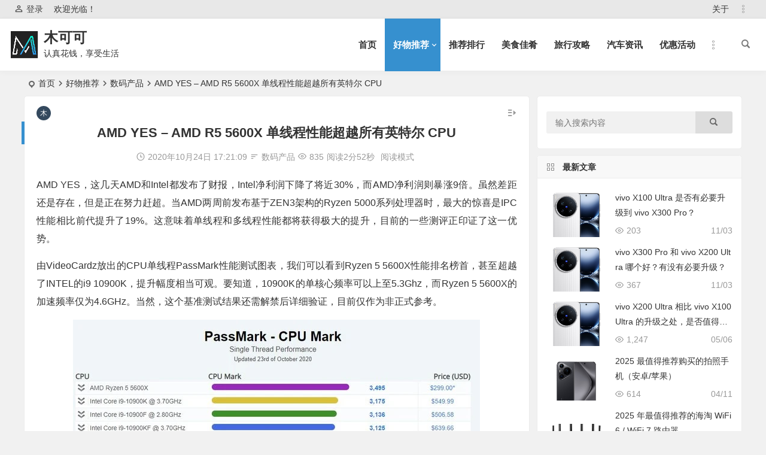

--- FILE ---
content_type: text/html; charset=UTF-8
request_url: https://www.mukeke.com/1544.html
body_size: 21156
content:
<!DOCTYPE html>
<html lang="zh-Hans">
<head>
<meta charset="UTF-8" />
<meta name="viewport" content="width=device-width, initial-scale=1, minimum-scale=1.0, maximum-scale=1.0, user-scalable=no" />
<meta http-equiv="Cache-Control" content="no-transform" />
<meta http-equiv="Cache-Control" content="no-siteapp" />
<title>AMD YES - AMD R5 5600X 单线程性能超越所有英特尔 CPU - 木可可 | 木可可</title>
<meta name="description" content="AMD YES，这几天AMD和Intel都发布了财报，Intel净利润下降了将近30%，而AMD净利润则暴涨9倍。虽然差距还是存在，但是正在努力赶超。当AMD两周前发布基于ZEN3架构的Ryzen 5000系列处理器时，最大的惊喜是IPC性能相比前代提升了19%。这意味着单线程和多线程性能都将获得极大的提升，目前的一些测评正印证了这一优势。" />
<meta name="keywords" content="AMD,AMD YES" />
<meta property="og:type" content="acticle">
<meta property="og:locale" content="zh-Hans" />
<meta property="og:title" content="AMD YES &#8211; AMD R5 5600X 单线程性能超越所有英特尔 CPU" />
<meta property="og:author" content="木可可" />
<meta property="og:image" content="https://cdn.mukeke.com/2020/09/94ce3-mukekecom_amd_ryzen_5000.png" />
<meta property="og:site_name" content="木可可">
<meta property="og:description" content="AMD YES，这几天AMD和Intel都发布了财报，Intel净利润下降了将近30%，而AMD净利润则暴涨9倍。虽然差距还是存在，但是正在努力赶超。当AMD两周前发布基于ZEN3架构的Ryzen 5000系列处理器时，最大的惊喜是IPC性能相比前代提升了19%。这意味着单线程和多线程性能都将获得极大的提升，目前的一些测评正印证了这一优势。" />
<meta property="og:url" content="https://www.mukeke.com/1544.html" />
<meta property="og:release_date" content="2020年10月24日17:21:09" />
<link rel="shortcut icon" href="https://www.mukeke.com/wp-content/themes/begin/img/favicon.ico">
<link rel="apple-touch-icon" sizes="114x114" href="https://www.mukeke.com/wp-content/themes/begin/img/favicon.png" />
<link rel="pingback" href="https://www.mukeke.com/xmlrpc.php">
<meta name='robots' content='index, follow, max-image-preview:large, max-snippet:-1, max-video-preview:-1' />
	<style>img:is([sizes="auto" i], [sizes^="auto," i]) { contain-intrinsic-size: 3000px 1500px }</style>
	
	<!-- This site is optimized with the Yoast SEO plugin v26.2 - https://yoast.com/wordpress/plugins/seo/ -->
	<link rel="canonical" href="https://www.mukeke.com/1544.html" />
	<meta property="og:locale" content="zh_CN" />
	<meta property="og:type" content="article" />
	<meta property="og:title" content="AMD YES - AMD R5 5600X 单线程性能超越所有英特尔 CPU - 木可可" />
	<meta property="og:description" content="AMD YES，这几天AMD和Intel都发布了财报，Intel净利润下降了将近30%，而AMD净利润则暴涨9 [&hellip;]" />
	<meta property="og:url" content="https://www.mukeke.com/1544.html" />
	<meta property="og:site_name" content="木可可" />
	<meta property="article:published_time" content="2020-10-24T09:21:09+00:00" />
	<meta property="article:modified_time" content="2020-10-24T09:21:58+00:00" />
	<meta property="og:image" content="https://cdn.mukeke.com/2020/10/5f772-cab74-c12ef-mukekecom_amd_yes.jpg" />
	<meta name="author" content="木可可" />
	<meta name="twitter:card" content="summary_large_image" />
	<meta name="twitter:label1" content="作者" />
	<meta name="twitter:data1" content="木可可" />
	<script type="application/ld+json" class="yoast-schema-graph">{"@context":"https://schema.org","@graph":[{"@type":"WebPage","@id":"https://www.mukeke.com/1544.html","url":"https://www.mukeke.com/1544.html","name":"AMD YES - AMD R5 5600X 单线程性能超越所有英特尔 CPU - 木可可","isPartOf":{"@id":"https://www.mukeke.com/#website"},"primaryImageOfPage":{"@id":"https://www.mukeke.com/1544.html#primaryimage"},"image":{"@id":"https://www.mukeke.com/1544.html#primaryimage"},"thumbnailUrl":"https://cdn.mukeke.com/2020/10/5f772-cab74-c12ef-mukekecom_amd_yes.jpg","datePublished":"2020-10-24T09:21:09+00:00","dateModified":"2020-10-24T09:21:58+00:00","author":{"@id":"https://www.mukeke.com/#/schema/person/66b1d6b726defcba5a52a58b7dc518bf"},"breadcrumb":{"@id":"https://www.mukeke.com/1544.html#breadcrumb"},"inLanguage":"zh-Hans","potentialAction":[{"@type":"ReadAction","target":["https://www.mukeke.com/1544.html"]}]},{"@type":"ImageObject","inLanguage":"zh-Hans","@id":"https://www.mukeke.com/1544.html#primaryimage","url":"https://cdn.mukeke.com/2020/10/5f772-cab74-c12ef-mukekecom_amd_yes.jpg","contentUrl":"https://cdn.mukeke.com/2020/10/5f772-cab74-c12ef-mukekecom_amd_yes.jpg"},{"@type":"BreadcrumbList","@id":"https://www.mukeke.com/1544.html#breadcrumb","itemListElement":[{"@type":"ListItem","position":1,"name":"首页","item":"https://www.mukeke.com/"},{"@type":"ListItem","position":2,"name":"AMD YES &#8211; AMD R5 5600X 单线程性能超越所有英特尔 CPU"}]},{"@type":"WebSite","@id":"https://www.mukeke.com/#website","url":"https://www.mukeke.com/","name":"木可可","description":"认真花钱，享受生活","potentialAction":[{"@type":"SearchAction","target":{"@type":"EntryPoint","urlTemplate":"https://www.mukeke.com/?s={search_term_string}"},"query-input":{"@type":"PropertyValueSpecification","valueRequired":true,"valueName":"search_term_string"}}],"inLanguage":"zh-Hans"},{"@type":"Person","@id":"https://www.mukeke.com/#/schema/person/66b1d6b726defcba5a52a58b7dc518bf","name":"木可可","image":{"@type":"ImageObject","inLanguage":"zh-Hans","@id":"https://www.mukeke.com/#/schema/person/image/","url":"https://secure.gravatar.com/avatar/1dd96620e7604bd9b6e3cabbfa36f243?s=96&d=mm&r=g","contentUrl":"https://secure.gravatar.com/avatar/1dd96620e7604bd9b6e3cabbfa36f243?s=96&d=mm&r=g","caption":"木可可"},"url":"https://www.mukeke.com/author/1/"}]}</script>
	<!-- / Yoast SEO plugin. -->


<style id='classic-theme-styles-inline-css' type='text/css'>
/*! This file is auto-generated */
.wp-block-button__link{color:#fff;background-color:#32373c;border-radius:9999px;box-shadow:none;text-decoration:none;padding:calc(.667em + 2px) calc(1.333em + 2px);font-size:1.125em}.wp-block-file__button{background:#32373c;color:#fff;text-decoration:none}
</style>
<link rel='stylesheet' id='begin-style-css' href='https://www.mukeke.com/wp-content/themes/begin/style.css?ver=2022/07/11' type='text/css' media='all' />
<link rel='stylesheet' id='be-css' href='https://www.mukeke.com/wp-content/themes/begin/css/be.css?ver=2022/07/11' type='text/css' media='all' />
<link rel='stylesheet' id='dashicons-css' href='https://www.mukeke.com/wp-includes/css/dashicons.min.css?ver=6.7.4' type='text/css' media='all' />
<link rel='stylesheet' id='fonts-css' href='https://www.mukeke.com/wp-content/themes/begin/css/fonts/fonts.css?ver=2022/07/11' type='text/css' media='all' />
<link rel='stylesheet' id='highlight-css' href='https://www.mukeke.com/wp-content/themes/begin/css/highlight.css?ver=2022/07/11' type='text/css' media='all' />
<link rel='stylesheet' id='prettify-css' href='https://www.mukeke.com/wp-content/themes/begin/css/prettify.css?ver=2022/07/11' type='text/css' media='all' />
<script type="text/javascript" src="https://www.mukeke.com/wp-includes/js/jquery/jquery.min.js?ver=3.7.1" id="jquery-core-js"></script>
<script type="text/javascript" src="https://www.mukeke.com/wp-includes/js/jquery/jquery-migrate.min.js?ver=3.4.1" id="jquery-migrate-js"></script>
<script type="text/javascript" src="https://www.mukeke.com/wp-content/themes/begin/js/jquery.lazyload.js?ver=2022/07/11" id="lazyload-js"></script>
<script type="text/javascript" src="https://www.mukeke.com/wp-content/themes/begin/js/copyrightpro.js?ver=2022/07/11" id="copyrightpro-js"></script>
<link rel='stylesheet' id='wptao-theme-css' href='https://www.mukeke.com/wp-content/plugins/wptao/css/theme.css?ver=5.0.4' type='text/css' media='all' />
<style type="text/css">#content, .search-wrap, .header-sub, .nav-top, #top-menu, #navigation-top, #mobile-nav, #main-search, .bread, .footer-widget, .links-box, .g-col, .links-group #links, .logo-box, #menu-container-o {width: 1200px;}@media screen and (max-width: 1200px) {#content, .bread, .footer-widget, .links-box, #top-menu, #navigation-top, .nav-top, #main-search, #search-main, #mobile-nav, .header-sub, .bread, .g-col, .links-group #links, .logo-box, .search-wrap {width: 98%;} #menu-container-o {width: 100%;}}.entry-header h1 {
text-align: center;
}
.begin-single-meta {
text-align: center;
}@media screen and (min-width: 1025px) {.nav-menu li.menu-item:nth-child(n+8){display: none;}}@media screen and (min-width: 1025px) {.top-menu li.menu-item:nth-child(n+8){display: none;}}.planned {transition: width 4000ms;}</style>
<meta name="generator" content="WP Rocket 3.19.4" data-wpr-features="wpr_preload_links wpr_desktop" /></head>
<body class="post-template-default single single-post postid-1544 single-format-standard" ontouchstart="">
	<script>
		if (localStorage.getItem('beNightMode')) {
			document.body.className +=' night';
		}
	</script>
	<div data-rocket-location-hash="57eb0956558bf7ad8062fd5c02b81560" id="page" class="hfeed site">
	<header data-rocket-location-hash="eddbd36e97238e71b552c9400be8e634" id="masthead" class="site-header da site-header-s nav-extend">
	<div data-rocket-location-hash="3e80fd0086b7f6da8524ba77feb1e510" id="header-main" class="header-main">
				<nav id="header-top" class="header-top dah">
			<div class="nav-top dah">
			<div id="user-profile">
								<div class="greet-top bgt">
									<div class="user-wel bgt">欢迎光临！</div>
							</div>
					
	
	<div class="login-reg login-admin fd">
									<div class="nav-set">
				 	<div class="nav-login">
						<div class="show-layer bgt" data-show-layer="login-layer" role="button"><i class="be be-personoutline"></i>登录</div>
					</div>
				</div>
					
			</div>
</div>
	
	<div class="nav-menu-top dah">
		<div class="menu-mukeke-top-container"><ul id="menu-mukeke-top" class="top-menu top-menu-more"><li id="menu-item-215" class="menu-item menu-item-type-post_type menu-item-object-page menu-item-215"><a href="https://www.mukeke.com/about">关于</a></li>
<li class="nav-more"><span class="nav-more-i"><i class="be be-more"></i></span><ul class="menu-more-li"></ul></li></ul></div>	</div>
</div>
		</nav>
				<div id="menu-container" class="da menu-glass">
			<div id="navigation-top" class="bgt menu_c">
				<span class="nav-search"></span>														<div class="logo-site">
												<p class="site-title">
						<a href="https://www.mukeke.com/">
			<span class="logo-small"><img src="https://cdn.mukeke.com/2021/07/mukeke_logo7.png" alt="木可可" /></span>
			木可可		</a>
	
	
			</p>

								<p class="site-description clear-small">认真花钱，享受生活</p>
								</div>

									<div id="site-nav-wrap" class="site-nav-wrap-right">
									<div id="sidr-close">
						<div class="toggle-sidr-close"><span class="sidr-close-ico"></span></div>
												<div class="mobile-login-but bkxy">
				<div class="mobile-login-author-back"><img src="https://wx2.sbimg.cn/2020/06/06/0000.jpg" alt="bj"/></div>
									<span class="mobile-login bk show-layer" data-show-layer="login-layer" role="button">登录</span>
											</div>
								</div>
					<nav id="site-nav" class="main-nav nav-ace">
									<div id="navigation-toggle" class="menu-but bars"><div class="menu-but-box"><div class="heng"></div></div></div>
	
		<div class="menu-mukeke-container"><ul id="menu-mukeke" class="down-menu nav-menu main-menu-more"><li id="menu-item-7253" class="menu-item menu-item-type-custom menu-item-object-custom menu-item-home menu-item-7253"><a href="https://www.mukeke.com/">首页</a></li>
<li id="menu-item-2388" class="menu-item menu-item-type-taxonomy menu-item-object-category current-post-ancestor menu-item-has-children menu-item-2388"><a href="https://www.mukeke.com/tuijian/">好物推荐</a>
<ul class="sub-menu">
	<li id="menu-item-2389" class="menu-item menu-item-type-taxonomy menu-item-object-category current-post-ancestor current-menu-parent current-post-parent menu-item-2389"><a href="https://www.mukeke.com/tuijian/shuma/">数码产品</a></li>
	<li id="menu-item-2390" class="menu-item menu-item-type-taxonomy menu-item-object-category menu-item-2390"><a href="https://www.mukeke.com/tuijian/shenghuo/">生活家居</a></li>
	<li id="menu-item-7107" class="menu-item menu-item-type-taxonomy menu-item-object-category menu-item-7107"><a href="https://www.mukeke.com/tuijian/fuzhuang/">服装鞋帽</a></li>
	<li id="menu-item-2391" class="menu-item menu-item-type-taxonomy menu-item-object-category menu-item-2391"><a href="https://www.mukeke.com/tuijian/yundong/">运动健身</a></li>
	<li id="menu-item-2392" class="menu-item menu-item-type-taxonomy menu-item-object-category menu-item-2392"><a href="https://www.mukeke.com/tuijian/xuexi/">读书学习</a></li>
	<li id="menu-item-2393" class="menu-item menu-item-type-taxonomy menu-item-object-category menu-item-2393"><a href="https://www.mukeke.com/tuijian/yangsheng/">保健养生</a></li>
	<li id="menu-item-2394" class="menu-item menu-item-type-taxonomy menu-item-object-category menu-item-2394"><a href="https://www.mukeke.com/tuijian/shepin/">奢品优选</a></li>
	<li id="menu-item-3455" class="menu-item menu-item-type-taxonomy menu-item-object-category menu-item-3455"><a href="https://www.mukeke.com/tuijian/wanju/">玩具手办</a></li>
</ul>
</li>
<li id="menu-item-2395" class="menu-item menu-item-type-taxonomy menu-item-object-category menu-item-2395"><a href="https://www.mukeke.com/paihang/">推荐排行</a></li>
<li id="menu-item-2385" class="menu-item menu-item-type-taxonomy menu-item-object-category menu-item-2385"><a href="https://www.mukeke.com/meishi/">美食佳肴</a></li>
<li id="menu-item-2387" class="menu-item menu-item-type-taxonomy menu-item-object-category menu-item-2387"><a href="https://www.mukeke.com/lvxing/">旅行攻略</a></li>
<li id="menu-item-7108" class="menu-item menu-item-type-taxonomy menu-item-object-category menu-item-7108"><a href="https://www.mukeke.com/qiche/">汽车资讯</a></li>
<li id="menu-item-2386" class="menu-item menu-item-type-taxonomy menu-item-object-category menu-item-2386"><a href="https://www.mukeke.com/youhui/">优惠活动</a></li>
<li id="menu-item-2396" class="menu-item menu-item-type-taxonomy menu-item-object-category menu-item-2396"><a href="https://www.mukeke.com/jingyan/">经验分享</a></li>
<li class="nav-more"><span class="nav-more-i"><i class="be be-more"></i></span><ul class="menu-more-li"></ul></li></ul></div>
<div id="overlay"></div>
					</nav>
				</div>

								<div data-rocket-location-hash="716bef2b0b8a12771cfb507038520d9d" class="clear"></div>
			</div>
		</div>
	</div>
	</header>
<div data-rocket-location-hash="776b93926c75bf082c03c141f1383cfc" id="search-main" class="da">
	<div data-rocket-location-hash="162621bc3406c3e24ab1f0630d3d59d3" class="off-search-a"></div>
	<div data-rocket-location-hash="f9a21c242280a9be22646459493eb290" class="search-wrap bgt fadeInDown animated">
					<div class="searchbar da">
							<form method="get" id="searchform-so" action="https://www.mukeke.com/">
					<span class="search-input">
						<input type="text" value="" name="s" id="so" class="bk dah" placeholder="输入关键字" required />
						<button type="submit" id="searchsubmit-so" class="bk da"><i class="be be-search"></i></button>
					</span>
										<div data-rocket-location-hash="53afab11ed4d01747b52a96cea7ace2d" class="clear"></div>
				</form>
						</div>
		
		
					<div class="searchbar da">
				<form method="get" id="searchform" action="https://cse.google.com/cse" target="_blank">
					<span class="search-input">
						<input type="text" value="" name="q" id="s" class="bk dah" placeholder="Google" />
						<input type="hidden" name="cx" value="005077649218303215363:ngrflw3nv8m" />
						<input type="hidden" name="ie" value="UTF-8" />
						<button type="submit" id="searchsubmit" class="search-close bk da"><i class="cx cx-google"></i></button>
					</span>
				</form>
			</div>
		
		
		
				<div class="clear"></div>

				<div class="clear"></div>
	</div>
	<div data-rocket-location-hash="05655b7d47399d4c5628eee2ace8eafd" class="off-search-b">
		<div class="clear"></div>
	</div>
	<div data-rocket-location-hash="1201288174eb05de17277b25992baeb5" class="off-search dah fadeInDown animated"></div>
</div>	<nav class="bread">
		<div class="be-bread">
			<div class="breadcrumb"><span class="seat"></span><span class="home-text"><a href="https://www.mukeke.com/" rel="bookmark">首页</a></span><span class="home-text"><i class="be be-arrowright"></i></span><span><a href="https://www.mukeke.com/tuijian/">好物推荐</a></span><i class="be be-arrowright"></i><span><a href="https://www.mukeke.com/tuijian/shuma/">数码产品</a></span><i class="be be-arrowright"></i><span class="current">AMD YES &#8211; AMD R5 5600X 单线程性能超越所有英特尔 CPU</span></div>		</div>
	</nav>
		
	



	
	<div data-rocket-location-hash="331d10778dded60922fd4ebb1c9fe8d2" id="content" class="site-content site-small site-no-roll">
		
		<div data-rocket-location-hash="98db56c9d27ae7d6059b97522053b771" id="primary" class="content-area meta-b">

		<main id="main" class="site-main" role="main">

			
				<article id="post-1544" data-aos=fade-up class="ms bk post-1544 post type-post status-publish format-standard hentry category-shuma tag-amd tag-amd-yes soer">
		<header class="entry-header entry-header-c">
									<h1 class="entry-title">AMD YES &#8211; AMD R5 5600X 单线程性能超越所有英特尔 CPU</h1>						</header><!-- .entry-header -->

	<div class="entry-content">
		
						<div class="begin-single-meta begin-single-meta-c"><span class="meta-author"><span class="meta-author-avatar load"><img alt='木可可' src='[data-uri]' data-original='https://wx2.sbimg.cn/2020/06/06/VDaIC4.jpg' class='avatar avatar-96 photo letter' height='96' width='96' /></span><div class="meta-author-box bgt fd">
	<div class="arrow-up bgt"></div>
	<a href="https://www.mukeke.com/author/1/" rel="external nofollow">
		<div class="meta-author-inf yy bk load revery-bg">
			<div class="meta-inf-avatar bk">
									<img alt='木可可' src='[data-uri]' data-original='https://wx2.sbimg.cn/2020/06/06/VDa45F.jpg' class='avatar avatar-96 photo letter' height='96' width='96' />							</div>
			<div class="meta-inf-name">木可可</div>
			<div class="meta-inf meta-inf-posts"><span>1059</span><br />文章</div>
			<div class="meta-inf meta-inf-comment"><span>0</span><br />评论</div>
			<div class="clear"></div>
		</div>
	</a>
	<div class="clear"></div>
</div>
</span><span class="my-date"><i class="be be-schedule ri"></i>2020年10月24日 17:21:09</span><span class="meta-block"></span><span class="meta-cat"><i class="be be-sort ri"></i><a href="https://www.mukeke.com/tuijian/shuma/" rel="category tag">数码产品</a></span><span class="views"><i class="be be-eye ri"></i>835</span><span class="word-time"><span class="reading-time">阅读2分52秒</span></span><span class="reading-open">阅读模式</span></div><span class="reading-close bk dah"><i class="be be-cross"></i></span><span class="s-hide"><span class="off-side"></span></span><span class="be-vip-meta-single"></span>			
							<div class="single-content">
																<p>AMD YES，这几天AMD和Intel都发布了财报，Intel净利润下降了将近30%，而AMD净利润则暴涨9倍。虽然差距还是存在，但是正在努力赶超。当AMD两周前发布基于ZEN3架构的Ryzen 5000系列处理器时，最大的惊喜是IPC性能相比前代提升了19%。这意味着单线程和多线程性能都将获得极大的提升，目前的一些测评正印证了这一优势。</p>
<p>由VideoCardz放出的CPU单线程PassMark性能测试图表，我们可以看到Ryzen 5 5600X性能排名榜首，甚至超越了INTEL的i9 10900K，提升幅度相当可观。要知道，10900K的单核心频率可以上至5.3Ghz，而Ryzen 5 5600X的加速频率仅为4.6GHz。当然，这个基准测试结果还需解禁后详细验证，目前仅作为非正式参考。</p>
<p><img fetchpriority="high" decoding="async" class="aligncenter size-full wp-image-1546" data-original="https://cdn.mukeke.com/2020/10/5f772-cab74-c12ef-mukekecom_amd_yes.jpg?imageMogr2/format/webp/interlace/1/quality/100" src="https://www.mukeke.com/wp-content/themes/begin/img/loading.png" height="20" alt="" width="680"></p>

<p style="text-align: center;">图片来源：PassMark</p>
<p>Intel相近型号件的单线程性能差距极小，而AMD新处理器则以惊人的320分优势跃居竞争对手之上，这样的单线程性能提升幅度已经多年未见。</p>
<p>但目前的的性能列表并不完整，AMD的5800X，5900X和5950X尚未出现在榜单上，考虑到高阶型号的预设频率更高，很有可能AMD将在各种CPU性能榜单上以压倒性的优势领先很长一段时间了。</p>
<p>此外可作为参考的是，AMD所有新款CPU的性能结果已经在Cinebench R20单核性能图表上列出，AMD的5000系列处理器同样占据了主导地位。</p>
<p><img decoding="async" class="aligncenter size-full wp-image-1545" data-original="https://cdn.mukeke.com/2020/10/d25cd-f2847-4fe03-mukekecom_amd_yes2.jpg?imageMogr2/format/webp/interlace/1/quality/100" src="https://www.mukeke.com/wp-content/themes/begin/img/loading.png" height="20" alt="" width="680"></p>

<p style="text-align: center;">图片来源：cpu-monkey</p>
<p>对于多数消费者来说，Ryzen 5 5600X作为AMD性价比最高的Zen 3架构处理器，拥有6核心/12线程，基础频率3.7GHz，加速频率4.6GHz，官方TDP为65W。</p>
<p>如果理论测试性能确实如此优秀，那么最终的问题就是这些优势是否能很好的转化为游戏性能以及设计性能，这还待解禁后进一步的测试。AMD Zen3处理器可以直接插入现有的X570/B550主板上使用，许多厂商也将支持将老款的400系列平台在更新BIOS后使用Zen3处理器。</p>
<p>来源：<a href="https://post.smzdm.com/p/az5g3nr0/" rel="external nofollow" target="_blank">https://post.smzdm.com/p/az5g3nr0/</a></p>
				</div>
							<div class="begin-today rp"><fieldset><legend><h5>历史上的今天</h5></legend><div class="today-date"><div class="today-m">10 月</div><div class="today-d">24</div></div><ul><li><a href="https://www.mukeke.com/9834.html" target="_blank"><span>2022</span>新款奔驰 C 级轿跑车上市，售价 35.54 万 - 39.16 万元</a></li><li><a href="https://www.mukeke.com/9827.html" target="_blank"><span>2022</span>特斯拉 Model 3 & Model Y 降价，26.59 万元起</a></li><li><a href="https://www.mukeke.com/9815.html" target="_blank"><span>2022</span>Redmi Note 12 系列定档10月27日，宣称「影像觉醒」</a></li><li><a href="https://www.mukeke.com/9795.html" target="_blank"><span>2022</span>领克 09 EM-P 远航版上市，售价 35.58 万元起</a></li><li><a href="https://www.mukeke.com/9783.html" target="_blank"><span>2022</span>2023 款奔驰 GLC 轿跑 SUV 上市，售价 47.2 万起</a></li><li><a href="https://www.mukeke.com/9777.html" target="_blank"><span>2022</span>苹果下一代旗舰 M2 Extreme 和 M2 Ultra 最高拥有 48 核心</a></li><li><a href="https://www.mukeke.com/9772.html" target="_blank"><span>2022</span>WPS 金山软件 超级会员 6年卡，仅需 435 元，折合 72.5 元/年</a></li></ul></fieldset></div>		<div class="turn-small"></div>						<div class="sharing-box" data-aos="zoom-in">
						<a class="be-btn-beshare be-btn-like use-beshare-like-btn bk dah" data-count="" rel="external nofollow">
		<span class="sharetip bz like-number">
			点赞		</span>
		<div class="triangle-down"></div>
	</a>		<a class="be-btn-beshare be-btn-share use-beshare-social-btn bk dah" rel="external nofollow" data-hover="分享"><div class="arrow-share"></div></a>			<span class="post-link">https://www.mukeke.com/1544.html</span>
					<span class="be-btn-link-l copytip"></span>
			<span class="be-btn-link-l copytipl"></span>
			<a class="tooltip be-btn-beshare be-btn-link be-btn-link-b use-beshare-link-btn bk dah" rel="external nofollow" onclick="myFunction()" onmouseout="outFunc()"><span class="sharetip bz copytip">复制链接</span></a>
				<a class="be-btn-beshare be-share-poster use-beshare-poster-btn bk dah" rel="external nofollow" data-hover="海报"><div class="arrow-share"></div></a></div>
			
	<div class="content-empty"></div>
		<footer class="single-footer">
		<div class="single-cat-tag dah"><div class="single-cat dah"><i class="be be-sort"></i><a href="https://www.mukeke.com/tuijian/shuma/" rel="category tag">数码产品</a></div></div>	</footer>

				<div class="clear"></div>
	</div><!-- .entry-content -->

	</article><!-- #post -->

<div class="single-tag"><ul class="be-tags"><li data-aos="zoom-in"><a href="https://www.mukeke.com/tag/amd/" rel="tag">AMD</a></li><li data-aos="zoom-in"><a href="https://www.mukeke.com/tag/amd-yes/" rel="tag">AMD YES</a></li></ul></div>
								<div class="slider-rolling-box ms bk" data-aos=fade-up>
			<div id="slider-rolling" class="owl-carousel be-rolling single-rolling">
									<div id="post-16308" class="scrolling-img post-16308 post type-post status-publish format-standard hentry category-shuma tag-vivo-x100-ultra tag-vivo-x300-pro soer" >
						<div class="scrolling-thumbnail"><a class="sc" rel="external nofollow" href="https://www.mukeke.com/16308.html"><img class="owl-lazy" data-src="https://cdn.mukeke.com/2025/05/741dd-1f4f5-d985af8cd14c80d2.png" alt="vivo X100 Ultra 是否有必要升级到 vivo X300 Pro？" width="280" height="280" /></a></div>
						<div class="clear"></div>
						<h2 class="grid-title over"><a href="https://www.mukeke.com/16308.html" rel="bookmark">vivo X100 Ultra 是否有必要升级到 vivo X300 Pro？</a></h2>						<div class="clear"></div>
					</div>
									<div id="post-16305" class="scrolling-img post-16305 post type-post status-publish format-standard hentry category-shuma tag-vivo-x200-ultra tag-vivo-x300-pro soer" >
						<div class="scrolling-thumbnail"><a class="sc" rel="external nofollow" href="https://www.mukeke.com/16305.html"><img class="owl-lazy" data-src="https://cdn.mukeke.com/2025/05/1f4f5-d985af8cd14c80d2.png" alt="vivo X300 Pro 和 vivo X200 Ultra 哪个好？有没有必要升级？" width="280" height="280" /></a></div>
						<div class="clear"></div>
						<h2 class="grid-title over"><a href="https://www.mukeke.com/16305.html" rel="bookmark">vivo X300 Pro 和 vivo X200 Ultra 哪个好？有没有必要升级？</a></h2>						<div class="clear"></div>
					</div>
									<div id="post-16290" class="scrolling-img post-16290 post type-post status-publish format-standard hentry category-shuma tag-vivo-x200-ultra tag-vivo-x100-ultra soer" >
						<div class="scrolling-thumbnail"><a class="sc" rel="external nofollow" href="https://www.mukeke.com/16290.html"><img class="owl-lazy" data-src="https://cdn.mukeke.com/2025/05/1f4f5-d985af8cd14c80d2.png" alt="vivo X200 Ultra 相比 vivo X100 Ultra 的升级之处，是否值得升级购买" width="280" height="280" /></a></div>
						<div class="clear"></div>
						<h2 class="grid-title over"><a href="https://www.mukeke.com/16290.html" rel="bookmark">vivo X200 Ultra 相比 vivo X100 Ultra 的升级之处，是否值得升级购买</a></h2>						<div class="clear"></div>
					</div>
									<div id="post-16271" class="scrolling-img post-16271 post type-post status-publish format-standard hentry category-shuma category-paihang tag-3119 tag-3120 tag-2025- soer" >
						<div class="scrolling-thumbnail"><a class="sc" rel="external nofollow" href="https://www.mukeke.com/16271.html"><img class="owl-lazy" data-src="https://cdn.mukeke.com/2025/04/959b9-6849de5e5bb9ca20.png" alt="2025 最值得推荐购买的拍照手机（安卓/苹果）" width="280" height="280" /></a></div>
						<div class="clear"></div>
						<h2 class="grid-title over"><a href="https://www.mukeke.com/16271.html" rel="bookmark">2025 最值得推荐购买的拍照手机（安卓/苹果）</a></h2>						<div class="clear"></div>
					</div>
									<div id="post-16260" class="scrolling-img post-16260 post type-post status-publish format-standard hentry category-shuma category-paihang tag-wifi-7- tag-tp-link- tag-3117 tag-wifi-6- tag-51 tag-tp-link soer" >
						<div class="scrolling-thumbnail"><a class="sc" rel="external nofollow" href="https://www.mukeke.com/16260.html"><img class="owl-lazy" data-src="https://cdn.mukeke.com/2025/04/77125-c53706763848352d.png" alt="2025 年最值得推荐的海淘 WiFi 6 / WiFi 7 路由器" width="280" height="280" /></a></div>
						<div class="clear"></div>
						<h2 class="grid-title over"><a href="https://www.mukeke.com/16260.html" rel="bookmark">2025 年最值得推荐的海淘 WiFi 6 / WiFi 7 路由器</a></h2>						<div class="clear"></div>
					</div>
									<div id="post-16246" class="scrolling-img post-16246 post type-post status-publish format-standard hentry category-shuma category-paihang tag-89 tag-90 tag-3116 soer" >
						<div class="scrolling-thumbnail"><a class="sc" rel="external nofollow" href="https://www.mukeke.com/16246.html"><img class="owl-lazy" data-src="https://cdn.mukeke.com/2025/04/74258-6947e68731f262ff.png" alt="2025 年最值得推荐的降噪耳机" width="280" height="280" /></a></div>
						<div class="clear"></div>
						<h2 class="grid-title over"><a href="https://www.mukeke.com/16246.html" rel="bookmark">2025 年最值得推荐的降噪耳机</a></h2>						<div class="clear"></div>
					</div>
									<div id="post-16211" class="scrolling-img post-16211 post type-post status-publish format-standard hentry category-shuma tag-3110 tag-nvidia-rtx-4090-d tag-220 tag-nvidia soer" >
						<div class="scrolling-thumbnail"><a class="sc" rel="external nofollow" href="https://www.mukeke.com/16211.html"><img class="owl-lazy" data-src="https://cdn.mukeke.com/2023/12/mukekecom_nvidia_logo.png" alt="中国特供！NVIDIA 发布 RTX 4090 D，核心数/张量核心缩水，频率拉升，功耗降低，售价不变" width="280" height="280" /></a></div>
						<div class="clear"></div>
						<h2 class="grid-title over"><a href="https://www.mukeke.com/16211.html" rel="bookmark">中国特供！NVIDIA 发布 RTX 4090 D，核心数/张量核心缩水，频率拉升，功耗降低，售价不变</a></h2>						<div class="clear"></div>
					</div>
									<div id="post-16191" class="scrolling-img post-16191 post type-post status-publish format-standard hentry category-shuma tag-105 tag-redmi tag-redmi-13r soer" >
						<div class="scrolling-thumbnail"><a class="sc" rel="external nofollow" href="https://www.mukeke.com/16191.html"><img class="owl-lazy" data-src="https://cdn.mukeke.com/2021/08/mukekecom_xiaomi_logo.png" alt="红米上架 Redmi 13R 5G 新机，联发科天玑处理器、5000万像素主摄、大电池，999元" width="280" height="280" /></a></div>
						<div class="clear"></div>
						<h2 class="grid-title over"><a href="https://www.mukeke.com/16191.html" rel="bookmark">红米上架 Redmi 13R 5G 新机，联发科天玑处理器、5000万像素主摄、大电池，999元</a></h2>						<div class="clear"></div>
					</div>
									<div id="post-16187" class="scrolling-img post-16187 post type-post status-publish format-standard hentry category-shuma tag-2906 tag-3102 tag-3103 soer" >
						<div class="scrolling-thumbnail"><a class="sc" rel="external nofollow" href="https://www.mukeke.com/16187.html"><img class="owl-lazy" data-src="https://cdn.mukeke.com/2023/06/mukekecom_weilai_nio_logo.png" alt="蔚来累计建成700座高速换电站，总换电站数量已超2200座" width="280" height="280" /></a></div>
						<div class="clear"></div>
						<h2 class="grid-title over"><a href="https://www.mukeke.com/16187.html" rel="bookmark">蔚来累计建成700座高速换电站，总换电站数量已超2200座</a></h2>						<div class="clear"></div>
					</div>
									<div id="post-16179" class="scrolling-img post-16179 post type-post status-publish format-standard hentry category-shuma tag-110 tag-1582 tag--6-max soer" >
						<div class="scrolling-thumbnail"><a class="sc" rel="external nofollow" href="https://www.mukeke.com/16179.html"><img class="owl-lazy" data-src="https://cdn.mukeke.com/2023/12/e5e76-33b24252a87117ce.jpg" alt="大屏幕安卓平板推荐：小米平板 6 MAX 触控笔+键盘套装，14寸超大平板好用" width="280" height="280" /></a></div>
						<div class="clear"></div>
						<h2 class="grid-title over"><a href="https://www.mukeke.com/16179.html" rel="bookmark">大屏幕安卓平板推荐：小米平板 6 MAX 触控笔+键盘套装，14寸超大平板好用</a></h2>						<div class="clear"></div>
					</div>
											</div>
		</div>
	
									<div class="authorbio ms bk load" data-aos=fade-up>
					<img alt='木可可' src='[data-uri]' data-original='https://wx1.sbimg.cn/2020/06/06/VDahUU.jpg' class='avatar avatar-96 photo letter' height='96' width='96' />				<ul class="spostinfo">
											<li>本文由 <a href="https://www.mukeke.com/author/1/" title="由 木可可 发布" rel="author">木可可</a> 发表于 2020年10月24日 17:21:09</li>
						<li class="reprinted"><strong>转载请务必保留本文链接：</strong>https://www.mukeke.com/1544.html</li>
			</ul>
	<div class="clear"></div>
</div>
				
				<nav class="post-nav-img" data-aos=fade-up>
					<div class="nav-img-box post-previous-box ms bk hz">
					<figure class="nav-thumbnail"><span class="load"><a class="sc" rel="external nofollow" href="https://www.mukeke.com/1535.html"><img src="https://www.mukeke.com/wp-content/themes/begin/prune.php?src=https://www.mukeke.com/wp-content/themes/begin/img/loading.png&w=280&h=280&a=&zc=1" data-original="https://cdn.mukeke.com/2020/10/mukekecom_1111_tmall2.png" alt="2020天猫双11主会场，全球好货预售，最高领1111元红包！" width="280" height="280" /></a></span></figure>
					<a href="https://www.mukeke.com/1535.html">
						<div class="nav-img post-previous-img">
							<div class="post-nav">上一篇</div>
							<div class="nav-img-t">2020天猫双11主会场，全球好货预售，最高领1111元红包！</div>
						</div>
					</a>
				</div>
								<div class="nav-img-box post-next-box ms bk">
					<figure class="nav-thumbnail"><span class="load"><a class="sc" rel="external nofollow" href="https://www.mukeke.com/1557.html"><img src="https://www.mukeke.com/wp-content/themes/begin/prune.php?src=https://www.mukeke.com/wp-content/themes/begin/img/loading.png&w=280&h=280&a=&zc=1" data-original="https://cdn.mukeke.com/2020/10/mukekecom_arcteryx2.png" alt="2020年秋冬季户外品牌推荐 冲锋衣羽绒服三合一品牌推荐排行榜" width="280" height="280" /></a></span></figure>
					<a href="https://www.mukeke.com/1557.html">
						<div class="nav-img post-next-img">
							<div class="post-nav">下一篇</div>
							<div class="nav-img-t">2020年秋冬季户外品牌推荐 冲锋衣羽绒服三合一品牌推荐排行榜</div>
						</div>
					</a>
				</div>
					<div class="clear"></div>
</nav>

				
										<div id="related-img" class="ms dai bk" data-aos=fade-up>
	<div class="relat-post">	
			<div class="r4">
			<div class="related-site">
				<figure class="related-site-img">
					<span class="load"><a class="sc" rel="external nofollow" href="https://www.mukeke.com/15899.html"><img src="https://www.mukeke.com/wp-content/themes/begin/prune.php?src=https://www.mukeke.com/wp-content/themes/begin/img/loading.png&w=280&h=280&a=&zc=1" data-original="https://cdn.mukeke.com/2023/07/6e942-3e299c30f0bea9cf.jpg" alt="AMD 上架锐龙 R5 7500F 处理器：入门用户性价比之选，1239元" width="280" height="280" /></a></span>				 </figure>
				<div class="related-title over"><a href="https://www.mukeke.com/15899.html">AMD 上架锐龙 R5 7500F 处理器：入门用户性价比之选，1239元</a></div>
			</div>
		</div>
		
			<div class="r4">
			<div class="related-site">
				<figure class="related-site-img">
					<span class="load"><a class="sc" rel="external nofollow" href="https://www.mukeke.com/15010.html"><img src="https://www.mukeke.com/wp-content/themes/begin/prune.php?src=https://www.mukeke.com/wp-content/themes/begin/img/loading.png&w=280&h=280&a=&zc=1" data-original="https://cdn.mukeke.com/2023/05/e7180-33b92ead1d1d2463.jpg" alt="继续降！AMD 新锐龙 7000X3D 系列国外又降价了，国行也开始跟进" width="280" height="280" /></a></span>				 </figure>
				<div class="related-title over"><a href="https://www.mukeke.com/15010.html">继续降！AMD 新锐龙 7000X3D 系列国外又降价了，国行也开始跟进</a></div>
			</div>
		</div>
		
			<div class="r4">
			<div class="related-site">
				<figure class="related-site-img">
					<span class="load"><a class="sc" rel="external nofollow" href="https://www.mukeke.com/14807.html"><img src="https://www.mukeke.com/wp-content/themes/begin/prune.php?src=https://www.mukeke.com/wp-content/themes/begin/img/loading.png&w=280&h=280&a=&zc=1" data-original="https://cdn.mukeke.com/2023/04/mukekecom_amd_logo.png" alt="AMD R7 7800X3D 国行定价 3299 元，4 月 6 日晚正式发售" width="280" height="280" /></a></span>				 </figure>
				<div class="related-title over"><a href="https://www.mukeke.com/14807.html">AMD R7 7800X3D 国行定价 3299 元，4 月 6 日晚正式发售</a></div>
			</div>
		</div>
		
			<div class="r4">
			<div class="related-site">
				<figure class="related-site-img">
					<span class="load"><a class="sc" rel="external nofollow" href="https://www.mukeke.com/10314.html"><img src="https://www.mukeke.com/wp-content/themes/begin/prune.php?src=https://www.mukeke.com/wp-content/themes/begin/img/loading.png&w=280&h=280&a=&zc=1" data-original="https://cdn.mukeke.com/2022/11/7a311-97c1c79c6ff6da13.jpg" alt="跳水：AMD 新锐龙 7000X 系列处理器全球市场动荡降价，国行也跟进" width="280" height="280" /></a></span>				 </figure>
				<div class="related-title over"><a href="https://www.mukeke.com/10314.html">跳水：AMD 新锐龙 7000X 系列处理器全球市场动荡降价，国行也跟进</a></div>
			</div>
		</div>
	<div class="clear"></div></div>	<div class="clear"></div>
</div>
<div class="domargin"></div>				
				<div id="single-widget">
	<div class="single-wt" data-aos=fade-up>
		<aside id="same_post-2" class="widget same_post ms bk" data-aos="fade-up"><h3 class="widget-title bkx da"><span class="s-icon"></span><span class="title-i"><span></span><span></span><span></span><span></span></span>数码产品</h3>
<div class="new_cat">
	<ul>
											<li class="cat-title">
				<span class="thumbnail">
					<span class="load"><a class="sc" rel="external nofollow" href="https://www.mukeke.com/16.html"><img src="https://www.mukeke.com/wp-content/themes/begin/prune.php?src=https://www.mukeke.com/wp-content/themes/begin/img/loading.png&w=280&h=280&a=&zc=1" data-original="https://cdn.mukeke.com/2020/08/eaeb2-mukekecom_wubai_canzhuo.png" alt="可折叠电脑桌推荐：佳佰 电脑桌折叠桌子办公会议桌学习培训桌长方形餐桌书房卧室简易台式笔记本桌" width="280" height="280" /></a></span>				</span>
				<span class="new-title"><a href="https://www.mukeke.com/16.html" rel="bookmark">可折叠电脑桌推荐：佳佰 电脑桌折叠桌子办公会议桌学习培训桌长方形餐桌书房卧室简易台式笔记本桌</a></span>
				<span class="date">06/21</span>
				<span class="views"><i class="be be-eye ri"></i>1,132</span>			</li>
			
									<li class="cat-title">
				<span class="thumbnail">
					<span class="load"><a class="sc" rel="external nofollow" href="https://www.mukeke.com/32.html"><img src="https://www.mukeke.com/wp-content/themes/begin/prune.php?src=https://www.mukeke.com/wp-content/themes/begin/img/loading.png&w=280&h=280&a=&zc=1" data-original="https://cdn.mukeke.com/2020/08/b3974-mukekecom_luosidao.png" alt="手机数码笔记本平板拆机工具螺丝刀套装推荐：南旗（NANCH）24合1精密组合螺丝刀(按钮版）" width="280" height="280" /></a></span>				</span>
				<span class="new-title"><a href="https://www.mukeke.com/32.html" rel="bookmark">手机数码笔记本平板拆机工具螺丝刀套装推荐：南旗（NANCH）24合1精密组合螺丝刀(按钮版）</a></span>
				<span class="date">07/04</span>
				<span class="views"><i class="be be-eye ri"></i>1,168</span>			</li>
			
									<li class="cat-title">
				<span class="thumbnail">
					<span class="load"><a class="sc" rel="external nofollow" href="https://www.mukeke.com/42.html"><img src="https://www.mukeke.com/wp-content/themes/begin/prune.php?src=https://www.mukeke.com/wp-content/themes/begin/img/loading.png&w=280&h=280&a=&zc=1" data-original="https://cdn.mukeke.com/2020/08/781ae-mukekecom_esr_ipadpro.png" alt="iPad Pro 11 钢化膜推荐：亿色(ESR) 2018/2020 新款通用全面屏钢化玻璃膜 2倍增强防爆裂" width="280" height="280" /></a></span>				</span>
				<span class="new-title"><a href="https://www.mukeke.com/42.html" rel="bookmark">iPad Pro 11 钢化膜推荐：亿色(ESR) 2018/2020 新款通用全面屏钢化玻璃膜 2倍增强防爆裂</a></span>
				<span class="date">07/06</span>
				<span class="views"><i class="be be-eye ri"></i>1,535</span>			</li>
			
									<li class="cat-title">
				<span class="thumbnail">
					<span class="load"><a class="sc" rel="external nofollow" href="https://www.mukeke.com/53.html"><img src="https://www.mukeke.com/wp-content/themes/begin/prune.php?src=https://www.mukeke.com/wp-content/themes/begin/img/loading.png&w=280&h=280&a=&zc=1" data-original="https://cdn.mukeke.com/2020/08/5d8ce-mukeke_bubm_shounabao.png" alt="数码产品数据线收纳包推荐：BUBM 数据线收纳包电源盒子多功能充电线旅行便携数码配件整理袋" width="280" height="280" /></a></span>				</span>
				<span class="new-title"><a href="https://www.mukeke.com/53.html" rel="bookmark">数码产品数据线收纳包推荐：BUBM 数据线收纳包电源盒子多功能充电线旅行便携数码配件整理袋</a></span>
				<span class="date">07/08</span>
				<span class="views"><i class="be be-eye ri"></i>1,339</span>			</li>
			
									<li class="cat-title">
				<span class="thumbnail">
					<span class="load"><a class="sc" rel="external nofollow" href="https://www.mukeke.com/62.html"><img src="https://www.mukeke.com/wp-content/themes/begin/prune.php?src=https://www.mukeke.com/wp-content/themes/begin/img/loading.png&w=280&h=280&a=&zc=1" data-original="https://cdn.mukeke.com/2020/08/7b9a2-mukekecom_maotouying_fengshan.png" alt="ITX 机箱散热器推荐：猫头鹰（NOCTUA）NH-L9i CPU散热器 （intel平台/双热管/下压式/37mm ITX 薄款散热器）" width="280" height="280" /></a></span>				</span>
				<span class="new-title"><a href="https://www.mukeke.com/62.html" rel="bookmark">ITX 机箱散热器推荐：猫头鹰（NOCTUA）NH-L9i CPU散热器 （intel平台/双热管/下压式/37mm ITX 薄款散热器）</a></span>
				<span class="date">07/09</span>
				<span class="views"><i class="be be-eye ri"></i>1,496</span>			</li>
			
					</ul>
	<div class="clear"></div>
</div>

<div class="clear"></div></aside><aside id="random_post-2" class="widget random_post ms bk" data-aos="fade-up"><h3 class="widget-title bkx da"><span class="s-icon"></span><span class="title-i"><span></span><span></span><span></span><span></span></span>随机文章</h3>
<div class="new_cat">
			<ul>
		
					<li>
				<span class="thumbnail">
					<span class="load"><a class="sc" rel="external nofollow" href="https://www.mukeke.com/15998.html"><img src="https://www.mukeke.com/wp-content/themes/begin/prune.php?src=https://www.mukeke.com/wp-content/themes/begin/img/loading.png&w=280&h=280&a=&zc=1" data-original="https://cdn.mukeke.com/2023/08/mukekecom_zeekr_logo.png" alt="极氪001推限时优惠政策，最高立减3.7万，WE版26.9万起" width="280" height="280" /></a></span>				</span>
				<span class="new-title"><a href="https://www.mukeke.com/15998.html" rel="bookmark">极氪001推限时优惠政策，最高立减3.7万，WE版26.9万起</a></span>
				<span class="date">08/11</span>
				<span class="views"><i class="be be-eye ri"></i>273</span>			</li>
		
		
					<li>
				<span class="thumbnail">
					<span class="load"><a class="sc" rel="external nofollow" href="https://www.mukeke.com/8981.html"><img src="https://www.mukeke.com/wp-content/themes/begin/prune.php?src=https://www.mukeke.com/wp-content/themes/begin/img/loading.png&w=280&h=280&a=&zc=1" data-original="https://cdn.mukeke.com/2022/09/d183d-3e4cc-5e329-a0a32-dc0dd-eca5e-b67938a6658ac22b.jpg" alt="苹果关闭 iOS 16/16.0.1 验证通道，但仍可降级至 iOS 15.7" width="280" height="280" /></a></span>				</span>
				<span class="new-title"><a href="https://www.mukeke.com/8981.html" rel="bookmark">苹果关闭 iOS 16/16.0.1 验证通道，但仍可降级至 iOS 15.7</a></span>
				<span class="date">10/02</span>
				<span class="views"><i class="be be-eye ri"></i>1,584</span>			</li>
		
		
					<li>
				<span class="thumbnail">
					<span class="load"><a class="sc" rel="external nofollow" href="https://www.mukeke.com/15114.html"><img src="https://www.mukeke.com/wp-content/themes/begin/prune.php?src=https://www.mukeke.com/wp-content/themes/begin/img/loading.png&w=280&h=280&a=&zc=1" data-original="https://cdn.mukeke.com/2022/10/mukekecom_apple_logo.png" alt="iPhone 15 系列四款机型基本敲定，苹果初期期备货近1亿台" width="280" height="280" /></a></span>				</span>
				<span class="new-title"><a href="https://www.mukeke.com/15114.html" rel="bookmark">iPhone 15 系列四款机型基本敲定，苹果初期期备货近1亿台</a></span>
				<span class="date">05/17</span>
				<span class="views"><i class="be be-eye ri"></i>465</span>			</li>
		
		
					<li>
				<span class="thumbnail">
					<span class="load"><a class="sc" rel="external nofollow" href="https://www.mukeke.com/14316.html"><img src="https://www.mukeke.com/wp-content/themes/begin/prune.php?src=https://www.mukeke.com/wp-content/themes/begin/img/loading.png&w=280&h=280&a=&zc=1" data-original="https://cdn.mukeke.com/2022/12/d1360-eb1ba06295247c78.jpg" alt="深度强化学习入门书籍推荐：《深度强化学习》 (王树森、黎彧君、张志华)(图灵出品)" width="280" height="280" /></a></span>				</span>
				<span class="new-title"><a href="https://www.mukeke.com/14316.html" rel="bookmark">深度强化学习入门书籍推荐：《深度强化学习》 (王树森、黎彧君、张志华)(图灵出品)</a></span>
				<span class="date">12/09</span>
				<span class="views"><i class="be be-eye ri"></i>2,000</span>			</li>
		
		
					<li>
				<span class="thumbnail">
					<span class="load"><a class="sc" rel="external nofollow" href="https://www.mukeke.com/5418.html"><img src="https://www.mukeke.com/wp-content/themes/begin/prune.php?src=https://www.mukeke.com/wp-content/themes/begin/img/loading.png&w=280&h=280&a=&zc=1" data-original="https://cdn.mukeke.com/2022/02/mukekecom_dji_logo.jpeg" alt="大疆 2022 年新品爆料：DJI Mini 3、悟 3、FPV Mini 等无人机" width="280" height="280" /></a></span>				</span>
				<span class="new-title"><a href="https://www.mukeke.com/5418.html" rel="bookmark">大疆 2022 年新品爆料：DJI Mini 3、悟 3、FPV Mini 等无人机</a></span>
				<span class="date">02/27</span>
				<span class="views"><i class="be be-eye ri"></i>3,571</span>			</li>
		
					</ul>
</div>

<div class="clear"></div></aside>	</div>
	<div class="clear"></div>
</div>

				
				
				
			
		</main><!-- .site-main -->
	</div><!-- .content-area -->

<div data-rocket-location-hash="4b59e2e22a03a02afd8576d03430bc0e" id="sidebar" class="widget-area all-sidebar">

	
			<aside id="search-4" class="widget widget_search ms bk" data-aos="fade-up"><div class="searchbar da">
	<form method="get" id="searchform" action="https://www.mukeke.com/">
		<span class="search-input">
			<input type="text" value="" name="s" id="s" class="bk da" placeholder="输入搜索内容" required />
			<button type="submit" id="searchsubmit" class="bk da"><i class="be be-search"></i></button>
		</span>
		<div class="clear"></div>
	</form>
</div><div class="clear"></div></aside><aside id="new_cat-2" class="widget new_cat ms bk" data-aos="fade-up"><h3 class="widget-title bkx da"><span class="title-i"><span></span><span></span><span></span><span></span></span>最新文章</h3>

<div class="new_cat">
	<ul>
							<li>
				<span class="thumbnail">
					<span class="load"><a class="sc" rel="external nofollow" href="https://www.mukeke.com/16308.html"><img src="https://www.mukeke.com/wp-content/themes/begin/prune.php?src=https://www.mukeke.com/wp-content/themes/begin/img/loading.png&w=280&h=280&a=&zc=1" data-original="https://cdn.mukeke.com/2025/05/741dd-1f4f5-d985af8cd14c80d2.png" alt="vivo X100 Ultra 是否有必要升级到 vivo X300 Pro？" width="280" height="280" /></a></span>				</span>
				<span class="new-title"><a href="https://www.mukeke.com/16308.html" rel="bookmark">vivo X100 Ultra 是否有必要升级到 vivo X300 Pro？</a></span>
				<span class="date">11/03</span>
				<span class="views"><i class="be be-eye ri"></i>203</span>			</li>
									<li>
				<span class="thumbnail">
					<span class="load"><a class="sc" rel="external nofollow" href="https://www.mukeke.com/16305.html"><img src="https://www.mukeke.com/wp-content/themes/begin/prune.php?src=https://www.mukeke.com/wp-content/themes/begin/img/loading.png&w=280&h=280&a=&zc=1" data-original="https://cdn.mukeke.com/2025/05/1f4f5-d985af8cd14c80d2.png" alt="vivo X300 Pro 和 vivo X200 Ultra 哪个好？有没有必要升级？" width="280" height="280" /></a></span>				</span>
				<span class="new-title"><a href="https://www.mukeke.com/16305.html" rel="bookmark">vivo X300 Pro 和 vivo X200 Ultra 哪个好？有没有必要升级？</a></span>
				<span class="date">11/03</span>
				<span class="views"><i class="be be-eye ri"></i>367</span>			</li>
									<li>
				<span class="thumbnail">
					<span class="load"><a class="sc" rel="external nofollow" href="https://www.mukeke.com/16290.html"><img src="https://www.mukeke.com/wp-content/themes/begin/prune.php?src=https://www.mukeke.com/wp-content/themes/begin/img/loading.png&w=280&h=280&a=&zc=1" data-original="https://cdn.mukeke.com/2025/05/1f4f5-d985af8cd14c80d2.png" alt="vivo X200 Ultra 相比 vivo X100 Ultra 的升级之处，是否值得升级购买" width="280" height="280" /></a></span>				</span>
				<span class="new-title"><a href="https://www.mukeke.com/16290.html" rel="bookmark">vivo X200 Ultra 相比 vivo X100 Ultra 的升级之处，是否值得升级购买</a></span>
				<span class="date">05/06</span>
				<span class="views"><i class="be be-eye ri"></i>1,247</span>			</li>
									<li>
				<span class="thumbnail">
					<span class="load"><a class="sc" rel="external nofollow" href="https://www.mukeke.com/16271.html"><img src="https://www.mukeke.com/wp-content/themes/begin/prune.php?src=https://www.mukeke.com/wp-content/themes/begin/img/loading.png&w=280&h=280&a=&zc=1" data-original="https://cdn.mukeke.com/2025/04/959b9-6849de5e5bb9ca20.png" alt="2025 最值得推荐购买的拍照手机（安卓/苹果）" width="280" height="280" /></a></span>				</span>
				<span class="new-title"><a href="https://www.mukeke.com/16271.html" rel="bookmark">2025 最值得推荐购买的拍照手机（安卓/苹果）</a></span>
				<span class="date">04/11</span>
				<span class="views"><i class="be be-eye ri"></i>614</span>			</li>
									<li>
				<span class="thumbnail">
					<span class="load"><a class="sc" rel="external nofollow" href="https://www.mukeke.com/16260.html"><img src="https://www.mukeke.com/wp-content/themes/begin/prune.php?src=https://www.mukeke.com/wp-content/themes/begin/img/loading.png&w=280&h=280&a=&zc=1" data-original="https://cdn.mukeke.com/2025/04/77125-c53706763848352d.png" alt="2025 年最值得推荐的海淘 WiFi 6 / WiFi 7 路由器" width="280" height="280" /></a></span>				</span>
				<span class="new-title"><a href="https://www.mukeke.com/16260.html" rel="bookmark">2025 年最值得推荐的海淘 WiFi 6 / WiFi 7 路由器</a></span>
				<span class="date">04/10</span>
				<span class="views"><i class="be be-eye ri"></i>1,048</span>			</li>
							</ul>
</div>

<div class="clear"></div></aside><aside id="hot_post_img-3" class="widget hot_post_img ms bk" data-aos="fade-up"><h3 class="widget-title bkx da"><span class="title-i"><span></span><span></span><span></span><span></span></span>热门文章</h3>
<div id="hot_post_widget" class="new_cat">
			<ul>
							<li><span class='thumbnail'><span class="load"><a class="sc" rel="external nofollow" href="https://www.mukeke.com/16305.html"><img src="https://www.mukeke.com/wp-content/themes/begin/prune.php?src=https://www.mukeke.com/wp-content/themes/begin/img/loading.png&w=280&h=280&a=&zc=1" data-original="https://cdn.mukeke.com/2025/05/1f4f5-d985af8cd14c80d2.png" alt="vivo X300 Pro 和 vivo X200 Ultra 哪个好？有没有必要升级？" width="280" height="280" /></a></span></span><span class="new-title"><a href="https://www.mukeke.com/16305.html" rel="bookmark">vivo X300 Pro 和 vivo X200 Ultra 哪个好？有没有必要升级？</a></span><span class='date'>11/03</span><span class="views"><i class="be be-eye ri"></i>367</span></li><li><span class='thumbnail'><span class="load"><a class="sc" rel="external nofollow" href="https://www.mukeke.com/16308.html"><img src="https://www.mukeke.com/wp-content/themes/begin/prune.php?src=https://www.mukeke.com/wp-content/themes/begin/img/loading.png&w=280&h=280&a=&zc=1" data-original="https://cdn.mukeke.com/2025/05/741dd-1f4f5-d985af8cd14c80d2.png" alt="vivo X100 Ultra 是否有必要升级到 vivo X300 Pro？" width="280" height="280" /></a></span></span><span class="new-title"><a href="https://www.mukeke.com/16308.html" rel="bookmark">vivo X100 Ultra 是否有必要升级到 vivo X300 Pro？</a></span><span class='date'>11/03</span><span class="views"><i class="be be-eye ri"></i>203</span></li>							</ul>
</div>

<div class="clear"></div></aside><aside id="random_post-3" class="widget random_post ms bk" data-aos="fade-up"><h3 class="widget-title bkx da"><span class="title-i"><span></span><span></span><span></span><span></span></span>随机文章</h3>
<div class="new_cat">
			<ul>
		
					<li>
				<span class="thumbnail">
					<span class="load"><a class="sc" rel="external nofollow" href="https://www.mukeke.com/10874.html"><img src="https://www.mukeke.com/wp-content/themes/begin/prune.php?src=https://www.mukeke.com/wp-content/themes/begin/img/loading.png&w=280&h=280&a=&zc=1" data-original="https://cdn.mukeke.com/2022/11/1-9.jpg" alt="11.30号 李佳琦直播商品预告 所有女生！直播间预告！" width="280" height="280" /></a></span>				</span>
				<span class="new-title"><a href="https://www.mukeke.com/10874.html" rel="bookmark">11.30号 李佳琦直播商品预告 所有女生！直播间预告！</a></span>
				<span class="date">11/30</span>
				<span class="views"><i class="be be-eye ri"></i>726</span>			</li>
		
		
					<li>
				<span class="thumbnail">
					<span class="load"><a class="sc" rel="external nofollow" href="https://www.mukeke.com/5469.html"><img src="https://www.mukeke.com/wp-content/themes/begin/prune.php?src=https://www.mukeke.com/wp-content/themes/begin/img/loading.png&w=280&h=280&a=&zc=1" data-original="https://cdn.mukeke.com/2022/03/2be28-O1CN01eGJhWM1FvwYu0Npgn_!!0-item_pic.jpg_430x430.jpg" alt="渔大叔虾即食香辣虾/孕期大虾/大号虾仁/下酒菜零食小吃海鲜健康零食" width="280" height="280" /></a></span>				</span>
				<span class="new-title"><a href="https://www.mukeke.com/5469.html" rel="bookmark">渔大叔虾即食香辣虾/孕期大虾/大号虾仁/下酒菜零食小吃海鲜健康零食</a></span>
				<span class="date">03/12</span>
				<span class="views"><i class="be be-eye ri"></i>377</span>			</li>
		
		
					<li>
				<span class="thumbnail">
					<span class="load"><a class="sc" rel="external nofollow" href="https://www.mukeke.com/14468.html"><img src="https://www.mukeke.com/wp-content/themes/begin/prune.php?src=https://www.mukeke.com/wp-content/themes/begin/img/loading.png&w=280&h=280&a=&zc=1" data-original="https://cdn.mukeke.com/2023/01/d0096-baabe-7eed7-8.png" alt="苹果发布新款 HomePod（第二代）智能音箱，支持空间感应、S7芯片+5单元、温湿度监测" width="280" height="280" /></a></span>				</span>
				<span class="new-title"><a href="https://www.mukeke.com/14468.html" rel="bookmark">苹果发布新款 HomePod（第二代）智能音箱，支持空间感应、S7芯片+5单元、温湿度监测</a></span>
				<span class="date">01/22</span>
				<span class="views"><i class="be be-eye ri"></i>515</span>			</li>
		
		
					<li>
				<span class="thumbnail">
					<span class="load"><a class="sc" rel="external nofollow" href="https://www.mukeke.com/11220.html"><img src="https://www.mukeke.com/wp-content/themes/begin/prune.php?src=https://www.mukeke.com/wp-content/themes/begin/img/loading.png&w=280&h=280&a=&zc=1" data-original="https://cdn.mukeke.com/2022/11/1-8-e1669812522743.png" alt="小米米家台式净饮机智享版发布：到手1999元  滤芯成本每天不到1元" width="280" height="280" /></a></span>				</span>
				<span class="new-title"><a href="https://www.mukeke.com/11220.html" rel="bookmark">小米米家台式净饮机智享版发布：到手1999元  滤芯成本每天不到1元</a></span>
				<span class="date">11/30</span>
				<span class="views"><i class="be be-eye ri"></i>516</span>			</li>
		
		
					<li>
				<span class="thumbnail">
					<span class="load"><a class="sc" rel="external nofollow" href="https://www.mukeke.com/15597.html"><img src="https://www.mukeke.com/wp-content/themes/begin/prune.php?src=https://www.mukeke.com/wp-content/themes/begin/img/loading.png&w=280&h=280&a=&zc=1" data-original="https://cdn.mukeke.com/2023/06/eb5fb-892e976514b7c463.jpg" alt="全友新品可升降旋转椅，分段式饱满座靠+双层支撑设计+360°自由升降旋转售价" width="280" height="280" /></a></span>				</span>
				<span class="new-title"><a href="https://www.mukeke.com/15597.html" rel="bookmark">全友新品可升降旋转椅，分段式饱满座靠+双层支撑设计+360°自由升降旋转售价</a></span>
				<span class="date">06/25</span>
				<span class="views"><i class="be be-eye ri"></i>148</span>			</li>
		
					</ul>
</div>

<div class="clear"></div></aside>	
	</div>

<div class="clear"></div>	</div>
	<div class="clear"></div>
						<footer data-rocket-location-hash="9d65faafa37bf28629f435cb169972c4" id="colophon" class="site-footer bgt" role="contentinfo">
		<div data-rocket-location-hash="74abbe83ad1124a96789ef9fd8aaae71" class="site-info">
			<div class="site-copyright">
				Copyright ©  <a href="https://www.mukeke.com">木可可</a>  版权所有.			</div>
			<div class="add-info">
				<script>
var _hmt = _hmt || [];
(function() {
  var hm = document.createElement("script");
  hm.src = "https://hm.baidu.com/hm.js?85d6d30425293de5d4d39ff3f59b0864";
  var s = document.getElementsByTagName("script")[0]; 
  s.parentNode.insertBefore(hm, s);
})();
</script>
				<div class="clear"></div>
													<span class="yb-info">
						<a href="https://beian.miit.gov.cn/" rel="external nofollow" target="_blank">苏ICP备17076611号-1</a>
					</span>
							</div>

				</div>
			</footer>
	<div data-rocket-location-hash="b923128bdec85cfbbc39fe65695c579b" class="login-overlay" id="login-layer">
	<div data-rocket-location-hash="9087aaaca8a59f4838f52b2e9044b0b6" id="login" class="fadeInDown animated bgt">
			<div class="login-reg-box">
		<div class="reg-main dah wp-login-reg-main">
							<div class="reg-sign sign">
																	<div class="reg-content-box reg-sign-flex reg-sign-flex-l" style="background: url(https://s2.loli.net/2022/07/04/YDdru6zaXmNtbn2.jpg) no-repeat;background-position: top center;">
													<div class="reg-content-sign bgt">
								<div class="template-reg-logo bgt"><img class="bgt" src="https://cdn.mukeke.com/2021/07/mukeke_logo7.png" alt="木可可"></div>								<div class="clear"></div>
								<div class="user-login-t-box bgt">
																		<h4 class="user-login-t login-box bgt">立即登录</h4>
																			<h4 class="user-login-t forget-box bgt conceal">找回密码</h4>
																		<div class="clear"></div>
								</div>
								<div class="reg-content bgt">
									<p>注册登录即视为同意以上条款</p>
								</div>
								<div class="signature fd bgt">木可可™</div>
							</div>
							<div class="clear"></div>
						</div>

						<div class="zml-register reg-sign-flex reg-sign-flex-r da">
							
							<div class="user-login-box login-box">
									<form class="zml-form" action="" method="post">
		<div class="zml-username">
			<div class="zml-username-input zml-ico">
				<input class="input-control dah bk" type="text" name="log" placeholder="用户名" onfocus="this.placeholder=''" onblur="this.placeholder='用户名'" tabindex="11" />
			</div>
		</div>
		<div class="zml-password">
			<div class="zml-password-label pass-input">
				<div class="togglepass"><i class="be be-eye"></i></div>
			</div>
			<div class="zml-password-input zml-ico">
				<input class="login-pass input-control dah bk" type="password" name="pwd" placeholder="密码" onfocus="this.placeholder=''" onblur="this.placeholder='密码'" autocomplete="off" tabindex="12" />
			</div>
		</div>
			<div class="login-form"></div>
		<div class="zml-submit">
			<div class="zml-submit-button">
				<input type="submit" name="wp-submit" class="button-primary" value="登录" tabindex="13" />
				<input type="hidden" name="login-ajax" value="login" />
				<input type="hidden" name="security" value="7665aee028">
				<input type="hidden" name="redirect_to" value="/1544.html" />
				<div class="zml-status"></div>
			</div>
			<div class="rememberme pretty success">
				<input type="checkbox" name="rememberme" value="forever" checked="checked" checked />
				<label for="rememberme" type="checkbox"/>
					<i class="mdi" data-icon=""></i>
					<em>记住我的登录信息</em>
				</label>
			</div>
		</div>
	</form>
																									<div class="be-forget-btu">找回密码</div>
																<div class="clear"></div>
							</div>

															<div class="user-login-box forget-box conceal">
										<form class="zml-remember" action="" method="post">
		<div class="zml-remember-email">
			<div class="zml-remember-t"><i class="cx cx-haibao"></i>输入用户名或电子邮件</div>
						<input type="text" name="user_login" class="input-control remember dah bk" value="" onfocus="if(this.value == ''){this.value = '';}" onblur="if(this.value == ''){this.value = ''}" tabindex="1" />
			
<div class="clear"></div>
<p class="label-captcha zml-ico captcha-ico">
	<img class="bk" src="https://www.mukeke.com/wp-content/themes/begin/inc/captcha/captcha_images.php?width=120&height=35&code=QV3nXw%3D%3D" />
	<input type="text" name="be_security_code" class="input captcha-input dah bk" value="" tabindex="22" placeholder="验证码" onfocus="this.placeholder=''" onblur="this.placeholder='验证码'"><br/>
	<input type="hidden" name="be_security_check" value="QV3nXw%3D%3D">
	<label id="be_hp_label" style="display: none;">HP<br/>
		<input type="text" name="be_hp" value="" class="input" size="20" tabindex="23" />
	</label>
</p>
<div class="clear"></div>
		</div>
		<div class="zml-submit-button">
			<input type="submit" tabindex="15" value="获取新密码" class="button-primary" />
			<input type="hidden" name="login-ajax" value="remember" />
			<div class="zml-status"></div>
		</div>
		<div class="zml-register-tip">重置密码链接通过邮箱发送给您</div>
	</form>
									<div class="reg-login-but be-reg-login-btu bk">登录</div>
									<div class="clear"></div>
								</div>
							
							<div class="clear"></div>
						</div>
									</div>
					</div>
	</div>
	</div>
</div>
	<ul id="scroll" class="scroll-but bgt">
						<li class="toc-scroll toc-no"><a class="toc-button fo ms"><i class="be be-sort"></i></a><div class="toc-prompt"><div class="toc-arrow dah">目录<i class="be be-playarrow"></i></div></div></li>
			
	
	
		<li><a class="scroll-h ms fo"><i class="be be-arrowup"></i></a></li>		<li><a class="scroll-b ms fo"><i class="be be-arrowdown"></i></a></li>			<ul class="night-day bgt">
			<li><span class="night-main"><a class="m-night fo ms"><span class="m-moon"><span></span></span></a></span></li>
			<li><a class="m-day fo ms"><i class="be be-loader"></i></a></li>
		</ul>
							<li class="qrshow">
			<a class="qrurl ms fo"><i class="be be-qr-code"></i></a>
			<span class="qrurl-box yy bk fd">
				<img id="qrious">
				<span class="logo-qr"><img src="https://cdn.mukeke.com/2021/07/mukeke_logo7.png" alt="木可可" /></span>				<p>本页二维码</p>
				<span class="arrow-right"></span>
			</span>
		</li>
	</ul>
				</div>
<script type='text/javascript' id='superfish-js-after'>var fallwidth = {fall_width: 190}</script>
<script type="text/javascript">var wptaojs = {"theme_m":4}</script><script type="text/javascript" src="https://www.mukeke.com/wp-content/plugins/wptao/js/main.js?ver=5.0.4" id="wptao-main-js-js"></script>
<script>document.body.oncopy=function(){alert("\u590d\u5236\u6210\u529f\uff01\u8f6c\u8f7d\u8bf7\u52a1\u5fc5\u4fdd\u7559\u539f\u6587\u94fe\u63a5\uff0c\u7533\u660e\u6765\u6e90\uff0c\u8c22\u8c22\u5408\u4f5c\uff01");}</script><script type="text/javascript">var QaptchaJqueryPage="https://www.mukeke.com/wp-content/themes/begin/inc/qaptcha.jquery.php"</script>
	<script type="text/javascript" id="rocket-browser-checker-js-after">
/* <![CDATA[ */
"use strict";var _createClass=function(){function defineProperties(target,props){for(var i=0;i<props.length;i++){var descriptor=props[i];descriptor.enumerable=descriptor.enumerable||!1,descriptor.configurable=!0,"value"in descriptor&&(descriptor.writable=!0),Object.defineProperty(target,descriptor.key,descriptor)}}return function(Constructor,protoProps,staticProps){return protoProps&&defineProperties(Constructor.prototype,protoProps),staticProps&&defineProperties(Constructor,staticProps),Constructor}}();function _classCallCheck(instance,Constructor){if(!(instance instanceof Constructor))throw new TypeError("Cannot call a class as a function")}var RocketBrowserCompatibilityChecker=function(){function RocketBrowserCompatibilityChecker(options){_classCallCheck(this,RocketBrowserCompatibilityChecker),this.passiveSupported=!1,this._checkPassiveOption(this),this.options=!!this.passiveSupported&&options}return _createClass(RocketBrowserCompatibilityChecker,[{key:"_checkPassiveOption",value:function(self){try{var options={get passive(){return!(self.passiveSupported=!0)}};window.addEventListener("test",null,options),window.removeEventListener("test",null,options)}catch(err){self.passiveSupported=!1}}},{key:"initRequestIdleCallback",value:function(){!1 in window&&(window.requestIdleCallback=function(cb){var start=Date.now();return setTimeout(function(){cb({didTimeout:!1,timeRemaining:function(){return Math.max(0,50-(Date.now()-start))}})},1)}),!1 in window&&(window.cancelIdleCallback=function(id){return clearTimeout(id)})}},{key:"isDataSaverModeOn",value:function(){return"connection"in navigator&&!0===navigator.connection.saveData}},{key:"supportsLinkPrefetch",value:function(){var elem=document.createElement("link");return elem.relList&&elem.relList.supports&&elem.relList.supports("prefetch")&&window.IntersectionObserver&&"isIntersecting"in IntersectionObserverEntry.prototype}},{key:"isSlowConnection",value:function(){return"connection"in navigator&&"effectiveType"in navigator.connection&&("2g"===navigator.connection.effectiveType||"slow-2g"===navigator.connection.effectiveType)}}]),RocketBrowserCompatibilityChecker}();
/* ]]> */
</script>
<script type="text/javascript" id="rocket-preload-links-js-extra">
/* <![CDATA[ */
var RocketPreloadLinksConfig = {"excludeUris":"\/go\/|\/(?:.+\/)?feed(?:\/(?:.+\/?)?)?$|\/(?:.+\/)?embed\/|\/(index.php\/)?(.*)wp-json(\/.*|$)|\/refer\/|\/go\/|\/recommend\/|\/recommends\/","usesTrailingSlash":"","imageExt":"jpg|jpeg|gif|png|tiff|bmp|webp|avif|pdf|doc|docx|xls|xlsx|php","fileExt":"jpg|jpeg|gif|png|tiff|bmp|webp|avif|pdf|doc|docx|xls|xlsx|php|html|htm","siteUrl":"https:\/\/www.mukeke.com","onHoverDelay":"100","rateThrottle":"3"};
/* ]]> */
</script>
<script type="text/javascript" id="rocket-preload-links-js-after">
/* <![CDATA[ */
(function() {
"use strict";var r="function"==typeof Symbol&&"symbol"==typeof Symbol.iterator?function(e){return typeof e}:function(e){return e&&"function"==typeof Symbol&&e.constructor===Symbol&&e!==Symbol.prototype?"symbol":typeof e},e=function(){function i(e,t){for(var n=0;n<t.length;n++){var i=t[n];i.enumerable=i.enumerable||!1,i.configurable=!0,"value"in i&&(i.writable=!0),Object.defineProperty(e,i.key,i)}}return function(e,t,n){return t&&i(e.prototype,t),n&&i(e,n),e}}();function i(e,t){if(!(e instanceof t))throw new TypeError("Cannot call a class as a function")}var t=function(){function n(e,t){i(this,n),this.browser=e,this.config=t,this.options=this.browser.options,this.prefetched=new Set,this.eventTime=null,this.threshold=1111,this.numOnHover=0}return e(n,[{key:"init",value:function(){!this.browser.supportsLinkPrefetch()||this.browser.isDataSaverModeOn()||this.browser.isSlowConnection()||(this.regex={excludeUris:RegExp(this.config.excludeUris,"i"),images:RegExp(".("+this.config.imageExt+")$","i"),fileExt:RegExp(".("+this.config.fileExt+")$","i")},this._initListeners(this))}},{key:"_initListeners",value:function(e){-1<this.config.onHoverDelay&&document.addEventListener("mouseover",e.listener.bind(e),e.listenerOptions),document.addEventListener("mousedown",e.listener.bind(e),e.listenerOptions),document.addEventListener("touchstart",e.listener.bind(e),e.listenerOptions)}},{key:"listener",value:function(e){var t=e.target.closest("a"),n=this._prepareUrl(t);if(null!==n)switch(e.type){case"mousedown":case"touchstart":this._addPrefetchLink(n);break;case"mouseover":this._earlyPrefetch(t,n,"mouseout")}}},{key:"_earlyPrefetch",value:function(t,e,n){var i=this,r=setTimeout(function(){if(r=null,0===i.numOnHover)setTimeout(function(){return i.numOnHover=0},1e3);else if(i.numOnHover>i.config.rateThrottle)return;i.numOnHover++,i._addPrefetchLink(e)},this.config.onHoverDelay);t.addEventListener(n,function e(){t.removeEventListener(n,e,{passive:!0}),null!==r&&(clearTimeout(r),r=null)},{passive:!0})}},{key:"_addPrefetchLink",value:function(i){return this.prefetched.add(i.href),new Promise(function(e,t){var n=document.createElement("link");n.rel="prefetch",n.href=i.href,n.onload=e,n.onerror=t,document.head.appendChild(n)}).catch(function(){})}},{key:"_prepareUrl",value:function(e){if(null===e||"object"!==(void 0===e?"undefined":r(e))||!1 in e||-1===["http:","https:"].indexOf(e.protocol))return null;var t=e.href.substring(0,this.config.siteUrl.length),n=this._getPathname(e.href,t),i={original:e.href,protocol:e.protocol,origin:t,pathname:n,href:t+n};return this._isLinkOk(i)?i:null}},{key:"_getPathname",value:function(e,t){var n=t?e.substring(this.config.siteUrl.length):e;return n.startsWith("/")||(n="/"+n),this._shouldAddTrailingSlash(n)?n+"/":n}},{key:"_shouldAddTrailingSlash",value:function(e){return this.config.usesTrailingSlash&&!e.endsWith("/")&&!this.regex.fileExt.test(e)}},{key:"_isLinkOk",value:function(e){return null!==e&&"object"===(void 0===e?"undefined":r(e))&&(!this.prefetched.has(e.href)&&e.origin===this.config.siteUrl&&-1===e.href.indexOf("?")&&-1===e.href.indexOf("#")&&!this.regex.excludeUris.test(e.href)&&!this.regex.images.test(e.href))}}],[{key:"run",value:function(){"undefined"!=typeof RocketPreloadLinksConfig&&new n(new RocketBrowserCompatibilityChecker({capture:!0,passive:!0}),RocketPreloadLinksConfig).init()}}]),n}();t.run();
}());
/* ]]> */
</script>
<script type="text/javascript" id="wp-postviews-cache-js-extra">
/* <![CDATA[ */
var viewsCacheL10n = {"admin_ajax_url":"https:\/\/www.mukeke.com\/wp-admin\/admin-ajax.php","post_id":"1544"};
/* ]]> */
</script>
<script type="text/javascript" src="https://www.mukeke.com/wp-content/themes/begin/js/postviews-cache.js?ver=6.7.4" id="wp-postviews-cache-js"></script>
<script type="text/javascript" src="https://www.mukeke.com/wp-content/themes/begin/js/superfish.js?ver=2022/07/11" id="superfish-js"></script>
<script type="text/javascript" src="https://www.mukeke.com/wp-content/themes/begin/js/begin-script.js?ver=2022/07/11" id="be_script-js"></script>
<script type="text/javascript" id="be_script-js-after">
/* <![CDATA[ */
var host = {"site":"https:\/\/www.mukeke.com"}; var plt =  {"time":"30"}; 
var copiedurl = {"copied":"\u5df2\u590d\u5236"}; var copiedlink = {"copylink":"\u590d\u5236\u94fe\u63a5"}; 
/* ]]> */
</script>
<script type="text/javascript" src="https://www.mukeke.com/wp-content/themes/begin/js/ajax-content.js?ver=2022/07/11" id="ajax-content-js"></script>
<script type="text/javascript" id="ajax-content-js-after">
/* <![CDATA[ */
var ajax_content = {"ajax_url":"https:\/\/www.mukeke.com\/wp-admin\/admin-ajax.php"}; 
/* ]]> */
</script>
<script type="text/javascript" src="https://www.mukeke.com/wp-content/themes/begin/js/qrious.js?ver=2022/07/11" id="qrious-js-js"></script>
<script type="text/javascript" id="qrious-js-js-after">
/* <![CDATA[ */
var ajaxqrurl = {"qrurl":"1"}; 
/* ]]> */
</script>
<script type="text/javascript" src="https://www.mukeke.com/wp-content/themes/begin/js/owl.js?ver=2022/07/11" id="owl-js"></script>
<script type="text/javascript" id="owl-js-after">
/* <![CDATA[ */
var Timeout = {"owl_time":"4000"}; var gridcarousel = {"grid_carousel_f":"4"}; var flexiselitems = {"flexisel_f":"5"}; var slider_items_n = {"slider_sn":"2"}; 
/* ]]> */
</script>
<script type="text/javascript" src="https://www.mukeke.com/wp-content/themes/begin/js/sticky.js?ver=2022/07/11" id="sticky-js"></script>
<script type="text/javascript" src="https://www.mukeke.com/wp-content/themes/begin/js/ias.js?ver=2022/07/11" id="ias-js"></script>
<script type="text/javascript" src="https://www.mukeke.com/wp-content/themes/begin/js/nice-select.js?ver=2022/07/11" id="nice-select-js"></script>
<script type="text/javascript" src="https://www.mukeke.com/wp-content/themes/begin/js/letter.js?ver=2022/07/11" id="letter-js"></script>
<script type="text/javascript" src="https://www.mukeke.com/wp-content/themes/begin/js/begin-tab.js?ver=2022/07/11" id="ajax_tab-js"></script>
<script type="text/javascript" id="ajax_tab-js-after">
/* <![CDATA[ */
var ajax_tab = {"ajax_url":"https:\/\/www.mukeke.com\/wp-admin\/admin-ajax.php"}; 
/* ]]> */
</script>
<script type="text/javascript" src="https://www.mukeke.com/wp-content/themes/begin/js/fancybox.js?ver=2022/07/11" id="fancybox-js"></script>
<script type="text/javascript" src="https://www.mukeke.com/wp-content/themes/begin/js/getqqinfo.js?ver=2022/07/11" id="qqinfo-js"></script>
<script type="text/javascript" id="qqinfo-js-after">
/* <![CDATA[ */
var goqq = {"qqinf":"https:\/\/www.mukeke.com\/wp-content\/themes\/begin\/inc\/qq-info.php"}; 
/* ]]> */
</script>
<script type="text/javascript" src="https://www.mukeke.com/wp-includes/js/clipboard.min.js?ver=2022/07/11" id="clipboard-js-js"></script>
<script type="text/javascript" src="https://www.mukeke.com/wp-content/themes/begin/js/copy-code.js?ver=2022/07/11" id="copy-code-js"></script>
<script type="text/javascript" src="https://www.mukeke.com/wp-content/themes/begin/js/prettify.js?ver=2022/07/11" id="prettify-js"></script>
<script type="text/javascript" id="social-share-js-before">
/* <![CDATA[ */
var be_share_html='<div class="be-share-list" data-cover="https://cdn.mukeke.com/2020/10/5f772-cab74-c12ef-mukekecom_amd_yes.jpg"><a class="share-logo ico-weixin bk" data-cmd="weixin" title="\u5206\u4eab\u5230\u5fae\u4fe1" rel="external nofollow"></a><a class="share-logo ico-weibo bk" data-cmd="weibo" title="\u5206\u4eab\u5230\u5fae\u535a" rel="external nofollow"></a><a class="share-logo ico-qzone bk" data-cmd="qzone" title="\u5206\u4eab\u5230QQ\u7a7a\u95f4" rel="external nofollow"></a><a class="share-logo ico-qq bk" data-cmd="qq" title="\u5206\u4eab\u5230QQ" rel="external nofollow"></a>';
var beshare_opt="|https%3A%2F%2Fwww.mukeke.com%2Fwp-content%2Fthemes%2Fbegin|0|https%3A%2F%2Fwww.mukeke.com%2Fwp-admin%2Fadmin-ajax.php|1544";
var be_share_html='<div class="be-share-list" data-cover="https://cdn.mukeke.com/2020/10/5f772-cab74-c12ef-mukekecom_amd_yes.jpg"><a class="share-logo ico-weixin bk" data-cmd="weixin" title="\u5206\u4eab\u5230\u5fae\u4fe1" rel="external nofollow"></a><a class="share-logo ico-weibo bk" data-cmd="weibo" title="\u5206\u4eab\u5230\u5fae\u535a" rel="external nofollow"></a><a class="share-logo ico-qzone bk" data-cmd="qzone" title="\u5206\u4eab\u5230QQ\u7a7a\u95f4" rel="external nofollow"></a><a class="share-logo ico-qq bk" data-cmd="qq" title="\u5206\u4eab\u5230QQ" rel="external nofollow"></a>';
/* ]]> */
</script>
<script type="text/javascript" src="https://www.mukeke.com/wp-content/themes/begin/js/social-share.js?ver=2022/07/11" id="social-share-js"></script>
<script type="text/javascript" src="https://www.mukeke.com/wp-content/themes/begin/js/jquery-ui.js?ver=2022/07/11" id="jquery-ui-js"></script>
<script type="text/javascript" src="https://www.mukeke.com/wp-content/themes/begin/js/qaptcha.js?ver=2022/07/11" id="qaptcha-js"></script>
<script type="text/javascript" id="comments-ajax-js-before">
/* <![CDATA[ */
var aqt = {"qt":"1"}; 
/* ]]> */
</script>
<script type="text/javascript" src="https://www.mukeke.com/wp-content/themes/begin/js/comments-ajax.js?ver=2022/07/11" id="comments-ajax-js"></script>

<!-- Shortcodes Ultimate custom CSS - start -->
<style type="text/css">
.su-row .su-column {margin: 0 !important}
.su-column-size-1-2 {width: 50% !important}
.no-border {border-width: 0;}
.su-button-style-default span {border-width: 0 !important}

.su-button-animate {color:#fff !important;text-decoration:none !important;padding:8px 20px;position:relative;border:none;background-size:300% 100%;moz-transition:all .4s ease-in-out;-o-transition:all .4s ease-in-out;-webkit-transition:all .4s ease-in-out;transition:all .4s ease-in-out;border-radius:3px;-moz-border-radius:3px;-webkit-border-radius:3px;}
.su-button-animate:hover {background-position:100% 0;moz-transition:all .4s ease-in-out;-o-transition:all .4s ease-in-out;-webkit-transition:all .4s ease-in-out;transition:all .4s ease-in-out;}
.su-button-animate-color-1 {background-image:linear-gradient(135deg,#4000b9,#fc28b8,#fc28b8,#4000b9);box-shadow:0 5px 8px 0 rgba(116,79,168,0.5);}
.su-button-animate-color-2 {background-image:linear-gradient(135deg,#25aae1,#40e495,#30dd8a,#2bb673);box-shadow:0 5px 8px 0 rgba(49,196,190,0.75);}
.su-button-animate-color-3 {background-image:linear-gradient(135deg,#f5ce62,#e43603,#fa7199,#e85a19);box-shadow:0 5px 8px 0 rgba(229,66,10,0.75);}
.su-button-animate-color-4 {background-image:linear-gradient(135deg,#fc6076,#ff9a44,#ef9d43,#e75516);box-shadow:0 5px 8px 0 rgba(252,104,110,0.75);}
.su-button-animate-color-5 {background-image:linear-gradient(135deg,#0ba360,#3cba92,#30dd8a,#2bb673);box-shadow:0 5px 8px 0 rgba(23,168,108,0.75);}
.su-button-animate-color-6 {background-image:linear-gradient(135deg,#009245,#fcee21,#00a8c5,#d9e021);box-shadow:0 5px 8px 0 rgba(83,176,57,0.75);}
.su-button-animate-color-7 {background-image:linear-gradient(135deg,#6253e1,#852d91,#a3a1ff,#f24645);box-shadow:0 5px 8px 0 rgba(126,52,161,0.75);}
.su-button-animate-color-8 {background-image:linear-gradient(135deg,#29323c,#ffa500,#2b5876,#4e4376);box-shadow:0 5px 8px 0 rgba(45,54,65,0.75);}
.su-button-animate-color-9 {background-image:linear-gradient(135deg,#25aae1,#4481eb,#04befe,#3f86ed);box-shadow:0 5px 8px 0 rgba(65,132,234,0.75);}
.su-button-animate-color-10 {background-image:linear-gradient(135deg,#ed6ea0,#ec8c69,#f7186a,#fbb03b);box-shadow:0 5px 8px 0 rgba(236,116,149,0.75);}
</style>
<!-- Shortcodes Ultimate custom CSS - end -->
<noscript><div class="bejs"><p>需启用JS脚本</p></div></noscript><script>var rocket_beacon_data = {"ajax_url":"https:\/\/www.mukeke.com\/wp-admin\/admin-ajax.php","nonce":"88eafed550","url":"https:\/\/www.mukeke.com\/1544.html","is_mobile":false,"width_threshold":1600,"height_threshold":700,"delay":500,"debug":null,"status":{"atf":true,"lrc":true,"preconnect_external_domain":true},"elements":"img, video, picture, p, main, div, li, svg, section, header, span","lrc_threshold":1800,"preconnect_external_domain_elements":["link","script","iframe"],"preconnect_external_domain_exclusions":["static.cloudflareinsights.com","rel=\"profile\"","rel=\"preconnect\"","rel=\"dns-prefetch\"","rel=\"icon\""]}</script><script data-name="wpr-wpr-beacon" src='https://www.mukeke.com/wp-content/plugins/wp-rocket/assets/js/wpr-beacon.min.js' async></script></body>
</html>
<!-- This website is like a Rocket, isn't it? Performance optimized by WP Rocket. Learn more: https://wp-rocket.me - Debug: cached@1769165177 -->

--- FILE ---
content_type: text/css
request_url: https://www.mukeke.com/wp-content/themes/begin/style.css?ver=2022/07/11
body_size: 235
content:
/*
Theme Name: Begin
Theme URI: https://zmingcx.com/begin.html
Author: 知更鸟
Author URI: https://zmingcx.com/
Description: HTML5+CSS3 响应式设计，博客、杂志、图片、公司企业多种布局可选，集成SEO自定义功能，丰富的主题选项，众多实用小工具。
Version: 2022/07/11
*
/*-- 样式文件位置 "css/be.css" --*/